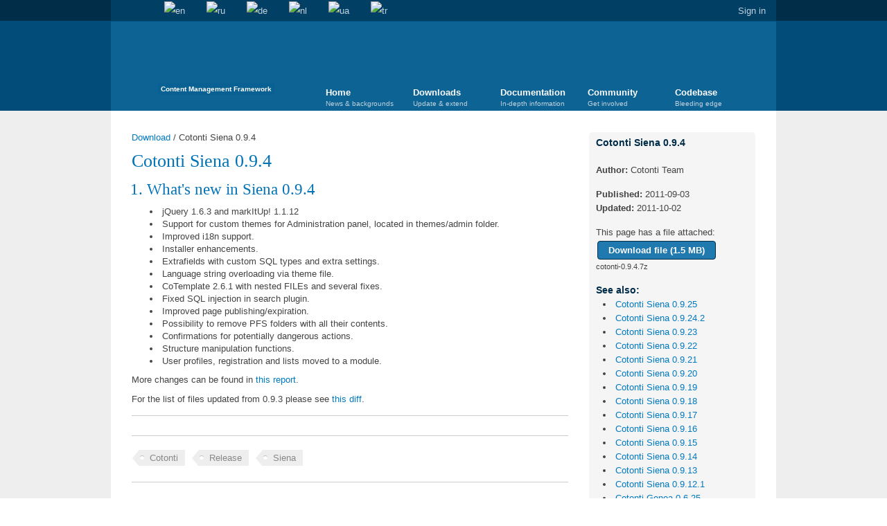

--- FILE ---
content_type: text/html; charset=UTF-8
request_url: https://www.cotonti.com/download/siena_094
body_size: 6852
content:
<!doctype html>
<html lang="en">
<head>
	<title>Cotonti Siena 0.9.4 - Download - Cotonti</title>
	<meta name="description" content="An important release in 0.9.x branch">
	<meta name="keywords" content="cotonti, release, siena">
	<meta http-equiv="content-type" content="text/html; charset=UTF-8">
	<meta name="generator" content="Cotonti https://www.cotonti.com">
	<link rel="canonical" href="https://www.cotonti.com/download/siena_094" />
	<base href="https://www.cotonti.com/" />
	<link href="rc.php?rc=global.cotcom.css&amp;nc=1765894961" type="text/css" rel="stylesheet" />
<script src="rc.php?rc=global.cotcom.js&amp;nc=1765894961"></script>
	<link rel="shortcut icon" href="favicon.ico" type="image/x-icon">
	<link rel="icon" href="thms/cotcom/img/favicons/logo-32x32.png" type="image/png">
	<link rel="icon" href="thms/cotcom/img/favicons/logo-120x120.png" type="image/png">
	<link rel="icon" href="thms/cotcom/img/favicons/logo.svg" type="image/svg+xml">
	<link rel="apple-touch-icon" href="apple-touch-icon.png">
	<link rel="stylesheet" type="text/css" href="thms/cotcom/css/1080.css" media="screen and (min-width:1120px)">
	<link rel="stylesheet" type="text/css" href="thms/cotcom/css/1200.css" media="screen and (min-width:1240px)">
	<link href="//fonts.googleapis.com/css?family=PT+Serif:400,400italic,700,700italic&subset=latin,cyrillic" rel="stylesheet" type="text/css">
	<script type="text/javascript" src="thms/cotcom/js/modernizr-1.6.min.js"></script>
	
	<!-- Yandex.Metrika counter -->
	<script type="text/javascript" >
		(function(m,e,t,r,i,k,a){ m[i]=m[i]||function(){ (m[i].a=m[i].a||[]).push(arguments) };
		m[i].l=1*new Date();
		for (var j = 0; j < document.scripts.length; j++) {if (document.scripts[j].src === r) { return; } }
		k=e.createElement(t),a=e.getElementsByTagName(t)[0],k.async=1,k.src=r,a.parentNode.insertBefore(k,a) })
		(window, document, "script", "https://mc.yandex.ru/metrika/tag.js", "ym");

		ym(96693797, "init", {
			clickmap:true,
			trackLinks:true,
			accurateTrackBounce:true,
			webvisor:true
		});
	</script>
	<noscript><div><img src="https://mc.yandex.ru/watch/96693797" style="position:absolute; left:-9999px;" alt="" /></div></noscript>
	<!-- /Yandex.Metrika counter -->
</head>
<body>
<section id="topbar">
	<div class="container">
		<ul class="inline">
			<li><a href="/" id="home" title="Home">Home</a></li>
			<li><a href="search" id="search" title="Search">Search</a></li>
								<li>
				<a href="download/siena_094" title="English"><img src="images/flags/gb.png" alt="en" /></a>
				</li>
				<li>
				<a href="ru/download/siena_094" title="Русский"><img src="images/flags/ru.png" alt="ru" /></a>
				</li>
				<li>
				<a href="de/download/siena_094" title="Deutsch"><img src="images/flags/de.png" alt="de" /></a>
				</li>
				<li>
				<a href="nl/download/siena_094" title="Nederlands"><img src="images/flags/nl.png" alt="nl" /></a>
				</li>
				<li>
				<a href="ua/download/siena_094" title="Українська"><img src="images/flags/ua.png" alt="ua" /></a>
				</li>
				<li>
				<a href="tr/download/siena_094" title="Türkçe"><img src="images/flags/tr.png" alt="tr" /></a>
				</li>
		</ul>
		<ul id="guest" class="inline">
			<li><a href="login" id="login" title="Sign in">Sign in</a></li>
		</ul>
		<form action="login?a=check" method="post"><div style="display:inline;margin:0;padding:0"><input type="hidden" name="x" value="B8747FEE" /></div>
			<div id="loginbox" class="userbox hidden">
				Username:<br/><input type="text" name="rusername" maxlength="32" /><br/>
				Password:<br/><input type="password" name="rpassword" maxlength="32" /><br/>
				<input type="hidden" name="rremember" value="1" />
				<button type="submit">Sign in</button>
				<a href="users?m=register" id="register" title="Register">Register</a>
				<a href="users?m=passrecover" id="passrecover" title="Lost your password?">Lost your password?</a>
			</div>
		</form>
			</div>
</section>

<header>
	<div class="container">
		
		<div class="logo">
			<a href="/">Cotonti / Open Source PHP Content Management Framework</a>
			<small>Content Management Framework</small>
		</div>
		<nav>
			<ol>
				<li><a href="/">Home<small>News &amp; backgrounds</small></a>
					<ul>
						<li><a href="news/">News</a></li>
						<li><a href="articles/benefits">Benefits</a></li>
						<li><a href="articles/credits">Credits</a></li>
					</ul>
				</li>
				<li><a href="download/">Downloads<small>Update &amp; extend</small></a>
					<ul>
						<li><a href="download/">Core files</a></li>
						<li><a href="extensions/">Extensions</a></li>
						<li><a href="themes/">Themes</a></li>
						<li><a href="locales/">Locales</a></li>
						<li><a href="addons/">Add-ons</a></li>
					</ul>
				</li>
				<li><a href="docs/">Documentation<small>In-depth information</small></a>
					<ul>
						<li><a href="docs/">Contents</a></li>
						<li><a href="docs/genoa/">Older Docs</a></li>
						<li><a href="docs/start/installation">Installation</a></li>
						<li><a href="docs/admin/">Administration</a></li>
						<li><a href="docs/devel/">Development</a></li>
					</ul>
				</li>
				<li><a href="forums">Community<small>Get involved</small></a>
					<ul>
						<li><a href="forums">Forums</a></li>
						
						<li><a href="thanks">Site activity</a></li>
						<li><a href="showcase/">Showcase</a></li>
					</ul>
				</li>
				<li><a href="https://github.com/Cotonti">Codebase<small>Bleeding edge</small></a>
					<ul>
						<li><a href="https://github.com/Cotonti/Cotonti/milestones">Roadmap</a></li>
						<li><a href="https://github.com/Cotonti/Cotonti/commits">Timeline</a></li>
						<li><a href="https://github.com/Cotonti/Cotonti/issues">Tickets</a></li>
						<li><a href="https://github.com/Cotonti/Cotonti">Browse source</a></li>
						<li><a href="https://github.com/Cotonti/Cotonti/graphs/contributors">Contributers</a></li>
						<li><a href="tpltags">TPL Tags</a></li>
					</ul>
				</li>
			</ol>
		</nav>
	</div>
</header>

<div id="body" class="pages">
	<div class="container"><div class="col70 top bottom page">
	<div class="breadcrumbs"><a href="download/" title="Download">Download</a> / <span>Cotonti Siena 0.9.4</span></div>
	<h1>Cotonti Siena 0.9.4</h1>
		<div class="page_text translatable"><h2><a class="anchor" href="https://www.cotonti.com/download/siena_094#ch1" name="ch1" id="ch1">#</a>1. What's new in Siena 0.9.4</h2>
<ul><li>
		jQuery 1.6.3 and markItUp! 1.1.12</li>
	<li>
		Support for custom themes for Administration panel, located in themes/admin folder.</li>
	<li>
		Improved i18n support.</li>
	<li>
		Installer enhancements.</li>
	<li>
		Extrafields with custom SQL types and extra settings.</li>
	<li>
		Language string overloading via theme file.</li>
	<li>
		CoTemplate 2.6.1 with nested FILEs and several fixes.</li>
	<li>
		Fixed SQL injection in search plugin.</li>
	<li>
		Improved page publishing/expiration.</li>
	<li>
		Possibility to remove PFS folders with all their contents.</li>
	<li>
		Confirmations for potentially dangerous actions.</li>
	<li>
		Structure manipulation functions.</li>
	<li>
		User profiles, registration and lists moved to a module.</li>
</ul><p>
	More changes can be found in <a href="https://github.com/Cotonti/Cotonti/issues?milestone=28&amp;state=closed" rel="nofollow">this report</a>.</p>
<p>
	For the list of files updated from 0.9.3 please see <a href="https://github.com/Cotonti/Cotonti/compare/master@%7Bcotonti-0.9.3%7D...cotonti-0.9.4.1" rel="nofollow">this diff</a>.</p>
</div>
	<hr/>
	<p class="clearfix" style="font-weight:bold;">
		
		
	</p>
<hr />
<div>
    <ul class="tags">
        <li>
            <a class="tag" href="tags?a=pages&amp;t=cotonti" title="Cotonti" rel="nofollow">Cotonti</a>
        </li>
        <li>
            <a class="tag" href="tags?a=pages&amp;t=release" title="Release" rel="nofollow">Release</a>
        </li>
        <li>
            <a class="tag" href="tags?a=pages&amp;t=siena" title="Siena" rel="nofollow">Siena</a>
        </li>
    </ul>
</div>
    
<div
    id="comments"
    class="comments-container"
    
    
>
    <hr/>
    <a name="comments"></a>
    <div id="comments-block" class="block comments-block" >
        <div id="com1232" class="comment-row comment">
            <ins class="triangle"></ins>
            <small class="left">
                <a href="download/siena_094#com1232" id="c1232">1</a>.
                <strong><a href="users/Twiebie">Twiebie</a></strong>&nbsp;&nbsp;2011-09-03 13:46
            </small>
            <small class="right">
                
                 
            </small>

            <div class="clearfix comm_block comment-block">
                <div class="comm_userinfo">
                    <img class="comm_avatar" src="datas/avatars/897-me-or-something.jpg" alt="" />
                    
<div class="thanks-author-thanks thanks-author-thanks-897" >
    
    <a href="thanks/897?a=user" title="Thanks for user">
        Thanked: <br>
        <span class="count-times">74 times</span>
    </a>

</div>

                    
                </div>
                <div class="comm_textblock comment-text-block">
                    <div class="comm_text comment-text"><p>
	Nothing happens when I click on the next button in the installer (install.php)...</p>
</div>
                    
<div id="thanks-who-thanked-comment-1232" class="thanks thanks-who-thanked thanks-comment-thanks-who-thanked" style="display: none">
        <!-- ENDIF -->
</div>

                </div>
            </div>
        </div>
        <div id="com1236" class="comment-row comment">
            <ins class="triangle"></ins>
            <small class="left">
                <a href="download/siena_094#com1236" id="c1236">2</a>.
                <strong><a href="users/Trustmaster">Trustmaster</a></strong>&nbsp;&nbsp;2011-09-03 16:06
            </small>
            <small class="right">
                
                 
            </small>

            <div class="clearfix comm_block comment-block">
                <div class="comm_userinfo">
                    <img class="comm_avatar" src="datas/avatars/5-hat2-100.jpg" alt="" />
                    
<div class="thanks-author-thanks thanks-author-thanks-5" >
    
    <a href="thanks/5?a=user" title="Thanks for user">
        Thanked: <br>
        <span class="count-times">265 times</span>
    </a>

</div>

                    
                </div>
                <div class="comm_textblock comment-text-block">
                    <div class="comm_text comment-text"><p>
	The archive has been repackaged because of a tiny but blocker bug in install.tpl, sorry.</p>
</div>
                    
<div id="thanks-who-thanked-comment-1236" class="thanks thanks-who-thanked thanks-comment-thanks-who-thanked" style="display: none">
        <!-- ENDIF -->
</div>

                </div>
            </div>
        </div>
        <div id="com1238" class="comment-row comment">
            <ins class="triangle"></ins>
            <small class="left">
                <a href="download/siena_094#com1238" id="c1238">3</a>.
                <strong><a href="users/Kingsley">Kingsley</a></strong>&nbsp;&nbsp;2011-09-04 01:42
            </small>
            <small class="right">
                
                 
            </small>

            <div class="clearfix comm_block comment-block">
                <div class="comm_userinfo">
                    <img class="comm_avatar" src="datas/avatars/133-king.gif" alt="" />
                    
<div class="thanks-author-thanks thanks-author-thanks-133" >
    
    <a href="thanks/133?a=user" title="Thanks for user">
        Thanked: <br>
        <span class="count-times">7 times</span>
    </a>

</div>

                    
                </div>
                <div class="comm_textblock comment-text-block">
                    <div class="comm_text comment-text"><p>
	administration panel/extensions/users/config</p>
<p>
	misses some titles</p>
<p>
	and compliments for the new admin part, looks nifty!</p>
</div>
                    
<div id="thanks-who-thanked-comment-1238" class="thanks thanks-who-thanked thanks-comment-thanks-who-thanked" style="display: none">
        <!-- ENDIF -->
</div>

                </div>
            </div>
        </div>
        <div id="com1241" class="comment-row comment">
            <ins class="triangle"></ins>
            <small class="left">
                <a href="download/siena_094#com1241" id="c1241">4</a>.
                <strong><a href="users/Trustmaster">Trustmaster</a></strong>&nbsp;&nbsp;2011-09-04 19:29
            </small>
            <small class="right">
                
                 
            </small>

            <div class="clearfix comm_block comment-block">
                <div class="comm_userinfo">
                    <img class="comm_avatar" src="datas/avatars/5-hat2-100.jpg" alt="" />
                    
<div class="thanks-author-thanks thanks-author-thanks-5" >
    
    <a href="thanks/5?a=user" title="Thanks for user">
        Thanked: <br>
        <span class="count-times">265 times</span>
    </a>

</div>

                    
                </div>
                <div class="comm_textblock comment-text-block">
                    <div class="comm_text comment-text"><p>
	Here is <a href="https://github.com/Cotonti/Cotonti/commit/eb7d3d77db475d31c889" rel="nofollow">a fix for users/config</a>.</p>
</div>
                    
<div id="thanks-who-thanked-comment-1241" class="thanks thanks-who-thanked thanks-comment-thanks-who-thanked" style="display: none">
        <!-- ENDIF -->
</div>

                </div>
            </div>
        </div>
        <div id="com1249" class="comment-row comment">
            <ins class="triangle"></ins>
            <small class="left">
                <a href="download/siena_094#com1249" id="c1249">5</a>.
                <strong><a href="users/fade2k">fade2k</a></strong>&nbsp;&nbsp;2011-09-26 16:17
            </small>
            <small class="right">
                
                 
            </small>

            <div class="clearfix comm_block comment-block">
                <div class="comm_userinfo">
                    <img class="comm_avatar" src="datas/avatars/138-fade2k_avatar.jpg" alt="" />
                    
<div class="thanks-author-thanks thanks-author-thanks-138" style="display: none">
    
</div>

                    
                </div>
                <div class="comm_textblock comment-text-block">
                    <div class="comm_text comment-text"><p>
	Sweeeeeeeeeet - Now that I have time to play .. I'm going to play! </p>
</div>
                    
<div id="thanks-who-thanked-comment-1249" class="thanks thanks-who-thanked thanks-comment-thanks-who-thanked" style="display: none">
        <!-- ENDIF -->
</div>

                </div>
            </div>
        </div>
                                        <div class="error">Only registered users can post new comments</div>
    </div>
</div>

</div>

<aside id="pageinfo" class="col30 top bottom first page">
	<div class="block">
		<h3>Cotonti Siena 0.9.4</h3>
		<div>
			<div class="buttons">
    <span class="edit"></span>
    
    <span class="unvalidate"></span>
</div>
<div style="margin: 15px 0">
    <p style="margin: 0">
        <strong>Author:</strong>
        Cotonti Team
    </p>
</div>

<div style="margin: 15px 0">
    <p style="margin: 0">
        <strong>Published:</strong>
        2011-09-03
    </p>
    
    <p style="margin: 0">
        <strong>Updated:</strong>
        2011-10-02
    </p>
</div>
			<p style="margin: 10px 0 0 0">This page has a file attached:</p>
<div class="center">
        <a class="dark-button" href="download/461?a=dl">Download file (1.5 MB)</a>
    <br />
    <span class="small">cotonti-0.9.4.7z</span>
</div>




			<p class="list-title">See also:</p>
			<ul>
				<li><a href="download/cotonti-siena-0925">Cotonti Siena 0.9.25</a></li>
				<li><a href="download/cotonti-siena-0924">Cotonti Siena 0.9.24.2</a></li>
				<li><a href="download/cotonti-siena-0923">Cotonti Siena 0.9.23</a></li>
				<li><a href="download/cotonti-siena-0922">Cotonti Siena 0.9.22</a></li>
				<li><a href="download/cotonti-siena-0921">Cotonti Siena 0.9.21</a></li>
				<li><a href="download/cotonti-siena-0920">Cotonti Siena 0.9.20</a></li>
				<li><a href="download/siena_0919">Cotonti Siena 0.9.19</a></li>
				<li><a href="download/siena_0918">Cotonti Siena 0.9.18</a></li>
				<li><a href="download/cotonti-siena-0917">Cotonti Siena 0.9.17</a></li>
				<li><a href="download/siena_0916">Cotonti Siena 0.9.16</a></li>
				<li><a href="download/siena_0915">Cotonti Siena 0.9.15</a></li>
				<li><a href="download/siena_0914">Cotonti Siena 0.9.14</a></li>
				<li><a href="download/siena_0913">Cotonti Siena 0.9.13</a></li>
				<li><a href="download/siena_0912">Cotonti Siena 0.9.12.1</a></li>
				<li><a href="download/genoa_0625">Cotonti Genoa 0.6.25</a></li>
				<li><a href="download/siena_0911">Cotonti Siena 0.9.11</a></li>
				<li><a href="download/genoa_0624">Cotonti Genoa 0.6.24</a></li>
				<li><a href="download/siena_0910">Cotonti Siena 0.9.10</a></li>
				<li><a href="download/genoa_0623">Cotonti Genoa 0.6.23</a></li>
				<li><a href="download/siena_099">Cotonti Siena 0.9.9</a></li>
			</ul>
			<a href="download/">More...</a>
		</div>
	</div>
</aside><div class="clearfix"></div>
	</div>
</div>
<footer>
	<div class="container">
		<nav>
			<ol>
				<li><a href="/">Home</a>
					<ul>
						<li><a href="news/">News</a></li>
						<li><a href="rss">RSS</a></li>
						<li><a href="https://www.facebook.com/groups/51388482108/">Facebook</a></li>
						<li><a href="https://plus.google.com/116174067725189854268">Google+</a></li>
						<li><a href="https://twitter.com/Cotonti">Twitter</a></li>
					</ul>
				</li>
				<li><a href="download/">Downloads</a>
					<ul>
						<li><a href="download/">Core files</a></li>
						<li><a href="extensions/">Extensions</a></li>
						<li><a href="themes/">Themes</a></li>
						<li><a href="locales/">Locales</a></li>
						<li><a href="addons/">Add-ons</a></li>
					</ul>
				</li>
				<li><a href="docs/">Documentation</a>
					<ul>
						<li><a href="docs/">Contents</a></li>
						<li><a href="docs/genoa/">Older Docs</a></li>
						<li><a href="docs/start/installation">Installation</a></li>
						<li><a href="docs/admin/">Administration</a></li>
						<li><a href="docs/devel/">Development</a></li>
					</ul>
				</li>
				<li><a href="forums">Community</a>
					<ul>
						<li><a href="forums">Forums</a></li>
						
						<li><a href="thanks">Site activity</a></li>
						<li><a href="showcase/">Showcase</a></li>
					</ul>
				</li>
				<li><a href="https://github.com/Cotonti">Codebase</a>
					<ul>
						<li><a href="https://github.com/Cotonti/Cotonti/milestones">Roadmap</a></li>
						<li><a href="https://github.com/Cotonti/Cotonti/commits">Timeline</a></li>
						<li><a href="https://github.com/Cotonti/Cotonti/issues">Tickets</a></li>
						<li><a href="https://github.com/Cotonti/Cotonti">Browse source</a></li>
						<li><a href="tpltags">TPL Tags</a></li>
					</ul>
				</li>
			</ol>
		</nav>
		<div class="clearfix"><p>&copy; 2008 - 2026 Cotonti Team</p><p><img src="thms/cotcom/img/icon_cotonti.png" style="vertical-align:middle;" /> PoweredBy Cotonti</p><p>Page created in 0.03659 seconds</p></div>
	</div>
	
</footer>
<script type="text/javascript">
//<![CDATA[
$(document).ready(function() {
	//$("select, input:radio, input:file, input:text, input:password").uniform();
	//$("input:text").defaultValue();

	$("nav ol").setActiveTab('https://www.cotonti.com', '/download/siena_094');

	$("#search").toggleContent({
		css: { 'margin-left': '240px' },
		content: '<form id="searchform" action="search" method="get"><input id="searchfield" type="text" name="sq" title="Search"></form>',
		before: true
	}).bind('on.toggleContent', function() {
		$(this).parent().find('input').focus();
	}).bind('off.toggleContent', function() {
		$(this).parent().find('form').submit();
	});
	$("#login").toggle(function() {
		$(this).addClass('active');
		$("#loginbox").removeClass('hidden');
		$("#loginbox input:first").focus();
	}, function() {
		$("#loginbox").addClass('hidden');
		$(this).removeClass('active');
	});
	if(0 > 0){
		$("a#messages")
			.append('<div id="pmcount">0</div>')
			.attr('title', 'Messages (Unread: 0)')
			.toggle(function(){
				$(this).addClass('active');
				$('body').append('<div id="pmbox" class="userbox"><p><a href="pm">Inbox</a> - <a href="pm?f=sentbox">Sentbox</a></p></div>');
				$.getJSON('index.php?r=pm_json', function(data){
					var rows = '<ol>';
					$.each(data, function(key, val){
						console.log(val);
						var url = 'pm?m=message&amp;id=0'.replace('0', val.pm_id);
						rows += '<li><a href="'+url+'">'+val.pm_title+'</a><small>Sender: '+val.pm_fromuser+'</small></li>';
					});
					rows += '</ol>';
					$('#pmbox').prepend(rows);
				});
			}, function(){
				$(this).removeClass('active');
				$('div#pmbox').remove();
			});
	}
});

(function(i,s,o,g,r,a,m){i['GoogleAnalyticsObject']=r;i[r]=i[r]||function(){
(i[r].q=i[r].q||[]).push(arguments)},i[r].l=1*new Date();a=s.createElement(o),
m=s.getElementsByTagName(o)[0];a.async=1;a.src=g;m.parentNode.insertBefore(a,m)
})(window,document,'script','//www.google-analytics.com/analytics.js','ga');
ga('create', 'UA-58505295-1', 'auto');
ga('send', 'pageview');
//]]>
</script>
<script src="plugins/comments/js/comments.js"></script>
<script>
//<![CDATA[
cot.init({"config":{"serverEvents":"none"},"lang":[]});
//]]>
</script>
<script>
//<![CDATA[
cot.L.comments_saveError = 'Error while saving the comment';cot.L.comments_tooShort = 'The comment is too short or missing';cot.L.comments_authorTooShort = 'Poster name is too short';cot.L.captcha_verification_failed = 'Go re-check reCAPTCHA!';
//]]>
</script>
<script>
//<![CDATA[
let codeBlocks = document.querySelectorAll('pre[class*="brush"]');
if (codeBlocks.length > 0) {
    let head  = document.getElementsByTagName('head')[0];
    ['plugins/syntaxhighlighter/lib/theme-cotonti.css', 'plugins/syntaxhighlighter/lib/common.css'].forEach((item) => {
        let shLink = document.createElement('link');
        shLink.rel  = 'stylesheet';
        shLink.type = 'text/css';
        shLink.href = item;
        head.appendChild(shLink);
    });

    shPrepareConfig = {
        theme: 'cotonti',
        coreScript: 'plugins/syntaxhighlighter/lib/syntaxhighlighter.js'
    };
    let startScript = document.createElement('script');
    startScript.async = true;
    startScript.src ='plugins/syntaxhighlighter/js/start.js';
    document.body.appendChild(startScript);

    syntaxhighlighterConfig = {
        autoLinks: true,
        className: null,
        gutter: true,
        smartTabs: true,
        tabSize: 4
    };
}
//]]>
</script>
<script>
//<![CDATA[
window.thanks = { maxPerDay: 10, maxToEachUser: 5, thankedToday: 0, thankedUsersToday: {}, confirmPrompt: 'Would you like to thank the user?', errorLimit: 'Sorry, you can not give any more thanks today', errorUserLimit: 'Sorry, this users can not be thanks today anymore', errorRequest: 'An error occurred when sending the request. Try refreshing the page and thanking again.', x: 'B8747FEE', }
//]]>
</script>

</body>
</html>